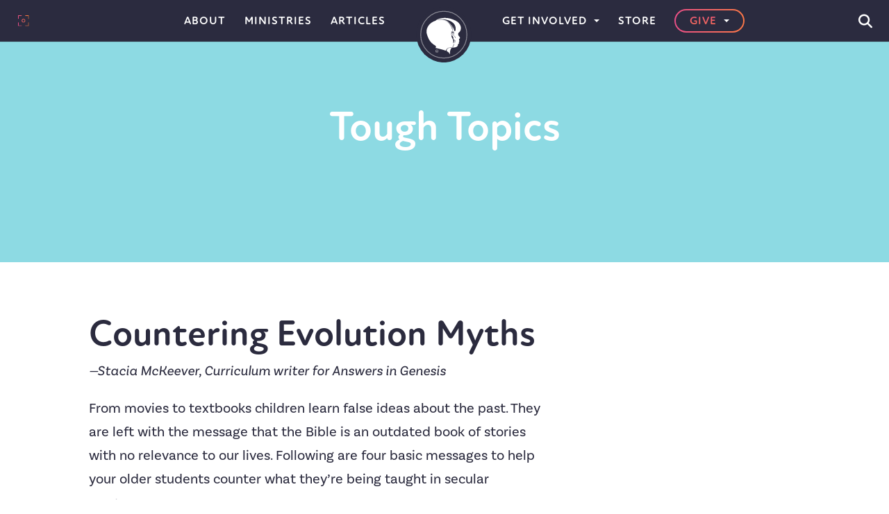

--- FILE ---
content_type: text/html; charset=utf-8
request_url: https://t.journity.com/?d=4d575de2-1350-4ab9-863d-b3f51b7e8ed3&f=3967018572
body_size: 430
content:

<html>
  <body>
    <script>
     if (window.document.readyState !== "loading") {
        window.parent.postMessage({
          localId: "4d575de2-1350-4ab9-863d-b3f51b7e8ed3",
          globalId: "b37bb652-8b76-49e1-afda-c5978b44bc63"
        }, "*")
     } else {
      window.addEventListener("DOMContentLoaded", function() {
        window.parent.postMessage({
          localId: "4d575de2-1350-4ab9-863d-b3f51b7e8ed3",
          globalId: "b37bb652-8b76-49e1-afda-c5978b44bc63"
        }, "*")
      }, false)
     }
    </script>
  </body>
</html>




--- FILE ---
content_type: text/html; charset=utf-8
request_url: https://t.journity.com/?d=4d575de2-1350-4ab9-863d-b3f51b7e8ed3&f=3967018572
body_size: 429
content:

<html>
  <body>
    <script>
     if (window.document.readyState !== "loading") {
        window.parent.postMessage({
          localId: "4d575de2-1350-4ab9-863d-b3f51b7e8ed3",
          globalId: "b37bb652-8b76-49e1-afda-c5978b44bc63"
        }, "*")
     } else {
      window.addEventListener("DOMContentLoaded", function() {
        window.parent.postMessage({
          localId: "4d575de2-1350-4ab9-863d-b3f51b7e8ed3",
          globalId: "b37bb652-8b76-49e1-afda-c5978b44bc63"
        }, "*")
      }, false)
     }
    </script>
  </body>
</html>




--- FILE ---
content_type: text/javascript
request_url: https://s1.journity.com/p?q=4d575de2-1350-4ab9-863d-b3f51b7e8ed3&a=cefonline.com&c=m41r5m74zbas
body_size: 201
content:
m41r5m74zbas({"aid":"cefonline.com","did":"4d575de2-1350-4ab9-863d-b3f51b7e8ed3","lifetime":{"first_seen":"2026-01-20T00:29:02+0000","last_seen":"2026-01-20T00:29:02+0000"},"identity":{"birthday":null},"session":{"city":"Fairfield","continent":"North America","country":"United States","ip_address":"3.15.28.68","lat":"41.1412","long":"-73.2637","postal":"06828","region":"Connecticut"}},{})

--- FILE ---
content_type: image/svg+xml
request_url: https://www.cefonline.com/wp-content/uploads/2019/10/cef_logo.svg
body_size: 1496
content:
<?xml version="1.0" encoding="UTF-8" standalone="no"?><!DOCTYPE svg PUBLIC "-//W3C//DTD SVG 1.1//EN" "http://www.w3.org/Graphics/SVG/1.1/DTD/svg11.dtd"><svg width="100%" height="100%" viewBox="0 0 134 133" version="1.1" xmlns="http://www.w3.org/2000/svg" xmlns:xlink="http://www.w3.org/1999/xlink" xml:space="preserve" xmlns:serif="http://www.serif.com/" style="fill-rule:evenodd;clip-rule:evenodd;stroke-linejoin:round;stroke-miterlimit:1.41421;"><g><g><circle cx="67" cy="66.741" r="66.214" style="fill:#2b2b3f;"/><circle cx="67" cy="66.741" r="55.665" style="fill:none;stroke:#fff;stroke-opacity:0.45;stroke-width:2px;"/><g><g><path d="M72.127,105.011c-0.511,-0.203 -1.048,-0.395 -1.611,-0.574c-2.344,-0.781 -18.555,-5.469 -23.633,-6.055c0,0 1.171,-1.757 1.171,-2.148c0,-0.586 -0.195,-2.539 -1.367,-3.32c-10.352,-6.055 -14.453,-11.915 -17.774,-19.923c-3.32,-8.203 -6.64,-16.211 1.172,-27.734c3.907,-5.665 11.719,-10.352 16.407,-11.329c8.008,-7.617 26.563,-8.789 38.282,-4.687c7.031,2.344 13.672,4.687 18.164,9.57c9.57,10.547 4.297,20.313 0.391,23.047c-0.977,0.782 -1.758,1.758 -1.758,2.93c0,2.149 -0.195,2.93 2.539,6.055c2.148,2.344 3.32,3.516 -0.195,6.445c-0.391,0.391 -0.391,0.977 -0.196,1.563c0.196,0.781 0.196,1.172 0.391,1.758c0.195,0.39 0.781,0.976 0.195,1.953c-0.195,0.39 -0.781,2.148 -1.172,2.93c0.782,0.586 0.977,2.148 0,2.539c-1.367,0.586 -1.953,1.562 -2.148,3.125c-0.586,5.078 -6.055,6.055 -10.352,6.25c-3.32,0.195 -4.883,0.586 -6.25,2.539c-0.391,0.781 -1.172,2.539 -1.367,3.125c-2.344,5.273 -0.391,11.914 -0.781,11.133c-0.705,-1.232 -2.678,-5.955 -9.353,-8.877l1.149,0.478c-0.195,-1.953 0.782,-4.101 1.172,-4.687c1.367,-2.735 3.321,-2.539 4.493,-2.735c1.367,-0.195 5.078,-0.586 6.054,-0.781c3.321,-0.781 4.688,-2.734 5.078,-5.078c0.391,-1.758 0.782,-4.297 1.368,-4.688c-1.368,0.782 -1.953,2.735 -2.149,4.102c-0.39,2.539 -1.367,4.297 -4.492,5.078c-0.977,0.196 -4.688,0.781 -5.859,0.781c-1.954,0 -3.711,0.782 -5.469,2.93c-0.782,0.977 -1.563,2.735 -2.539,4.102l0.439,0.183Zm13.819,-36.902c0.586,0.585 1.757,0.585 1.953,1.171c0.39,0.782 1.367,2.735 1.562,3.125c0.391,0.196 0.586,0.586 0.586,1.368l0,2.539c0,2.539 1.563,2.929 2.149,1.953c0.39,1.172 0.39,5.664 -0.782,6.836c-0.781,0.586 -1.953,1.562 -2.734,2.148c1.758,-3.125 1.758,-4.101 0.781,-7.617c-0.586,-1.953 -2.734,-5.859 -3.32,-6.641c-0.586,-0.781 -0.781,-2.929 -0.195,-3.32c-0.196,-0.195 -0.391,-0.195 -0.586,-0.586c0.39,0.195 0.781,-0.195 0.39,-0.586c-0.39,-0.39 -1.367,-1.172 -1.367,-1.172c0.586,0.196 1.563,0.782 1.563,0.782Zm6.836,17.383l1.562,-1.172c-0.195,0.586 -0.39,0.976 -0.195,1.758l-1.367,-0.586Zm-0.391,-0.782c0.391,-0.586 1.563,-1.562 1.758,-1.953c0.195,-0.586 0.195,-1.172 -0.195,-1.953c-0.586,-0.781 -0.977,-2.148 -0.391,-3.516c-0.195,1.563 0.391,2.539 0.781,3.125c0.391,0.586 1.367,2.149 0.391,2.539c-0.586,0.586 -1.953,1.368 -2.344,1.758Zm-24.61,-51.954c5.664,1.368 11.915,5.079 14.844,9.962c4.102,6.25 5.86,10.937 5.86,16.015c0,0.391 0.39,0.391 0.586,0.196c0.195,-0.196 0.586,0 0.781,0.39c0.195,0.586 0.781,0.977 0.781,1.563c0.391,-0.195 1.758,0.195 1.172,1.758c-1.367,2.929 -1.367,6.445 0.781,7.812c3.125,1.953 3.711,3.907 2.735,4.688c-0.196,-1.367 -1.367,-3.125 -2.93,-4.102c-1.953,-1.367 -3.125,-4.101 -2.148,-6.445c1.367,-3.516 -0.196,-3.711 -1.368,-3.321c-0.781,0.196 -3.515,0.782 -4.297,1.563c0.586,-1.367 1.368,-2.93 1.563,-3.516c0.195,-0.39 0.391,-0.586 0.781,0.196c0.391,0.586 0.586,0.976 0.781,1.562c1.563,-4.492 -2.343,-12.5 -5.859,-17.969c-2.734,-5.078 -9.18,-8.984 -14.063,-10.352Zm19.532,32.423c1.758,2.93 -0.977,3.711 -1.758,0.781c0.781,1.172 2.148,0.977 1.758,-0.781Zm-3.516,1.172c0.586,-2.149 2.93,-3.711 4.883,-4.297c1.758,-0.586 2.539,0.976 -0.391,1.562c-0.976,0.391 -2.929,0.782 -4.492,2.735Zm-33.594,-33.985c8.398,-3.516 17.774,-2.735 26.758,-0.196c9.961,2.93 17.383,9.376 18.36,17.188c0.976,7.618 -0.391,9.375 -2.93,8.985c0,0 0,-8.789 -2.148,-11.915c1.171,3.516 1.757,8.79 0.781,11.133c0,-2.734 -2.735,-11.523 -5.664,-14.648c2.343,3.515 3.515,7.422 3.711,10.352c-0.977,-3.126 -2.93,-8.204 -6.836,-12.501c-5.079,-5.468 -8.204,-7.812 -16.212,-9.375c-5.273,-1.172 -12.304,0.196 -15.82,0.977Z" style="fill:#fff;"/><path d="M48.836,104.047c0.586,0 0.586,0 0.586,0.585l0,2.344c0,0.391 0,0.391 -0.586,0.391l0,0.195l1.562,0l0,-0.195c-0.586,0 -0.586,0 -0.586,-0.391l0,-0.976l0.586,0c0.586,0.976 0.977,1.562 1.172,1.562l0.586,0c-0.195,-0.195 -0.586,-0.586 -0.781,-0.781l-0.586,-0.781c0.39,-0.196 0.781,-0.586 0.781,-0.977c0,-0.586 -0.586,-0.976 -1.172,-0.976l-1.562,0Zm1.172,0l0.39,0c0.391,0 0.781,0.195 0.781,0.781c0,0.586 -0.195,0.976 -0.781,0.976l-0.39,0l0,-1.757Zm3.906,1.757c0,-1.953 -1.563,-3.515 -3.516,-3.515c-1.953,0 -3.515,1.562 -3.515,3.515c0,1.954 1.562,3.516 3.515,3.516c1.953,0 3.516,-1.562 3.516,-3.516m-0.586,0c0,1.563 -1.367,3.125 -2.93,3.125c-1.562,0 -2.93,-1.367 -2.93,-3.125c0,-1.562 1.368,-3.125 2.93,-3.125c1.758,0 2.93,1.368 2.93,3.125" style="fill:#fff;"/></g></g></g></g></svg>